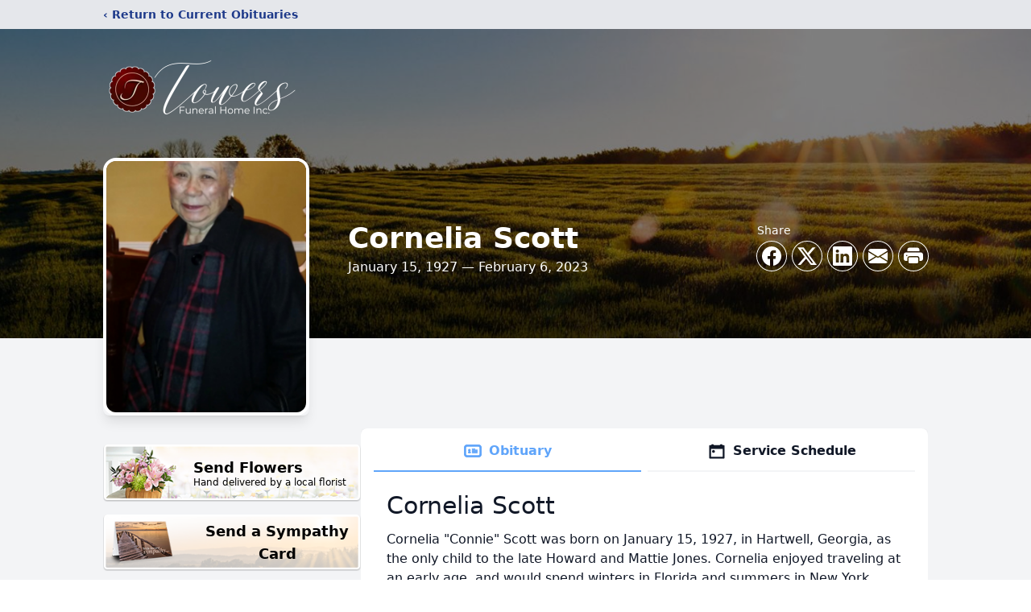

--- FILE ---
content_type: text/html; charset=utf-8
request_url: https://www.google.com/recaptcha/enterprise/anchor?ar=1&k=6LeSBUwrAAAAALJXChwTXisJbT_P3f6H77lCvoWB&co=aHR0cHM6Ly93d3cudG93ZXJzZnVuZXJhbGhvbWVueS5jb206NDQz&hl=en&type=image&v=PoyoqOPhxBO7pBk68S4YbpHZ&theme=light&size=invisible&badge=bottomright&anchor-ms=20000&execute-ms=30000&cb=s9vu611eqj32
body_size: 48646
content:
<!DOCTYPE HTML><html dir="ltr" lang="en"><head><meta http-equiv="Content-Type" content="text/html; charset=UTF-8">
<meta http-equiv="X-UA-Compatible" content="IE=edge">
<title>reCAPTCHA</title>
<style type="text/css">
/* cyrillic-ext */
@font-face {
  font-family: 'Roboto';
  font-style: normal;
  font-weight: 400;
  font-stretch: 100%;
  src: url(//fonts.gstatic.com/s/roboto/v48/KFO7CnqEu92Fr1ME7kSn66aGLdTylUAMa3GUBHMdazTgWw.woff2) format('woff2');
  unicode-range: U+0460-052F, U+1C80-1C8A, U+20B4, U+2DE0-2DFF, U+A640-A69F, U+FE2E-FE2F;
}
/* cyrillic */
@font-face {
  font-family: 'Roboto';
  font-style: normal;
  font-weight: 400;
  font-stretch: 100%;
  src: url(//fonts.gstatic.com/s/roboto/v48/KFO7CnqEu92Fr1ME7kSn66aGLdTylUAMa3iUBHMdazTgWw.woff2) format('woff2');
  unicode-range: U+0301, U+0400-045F, U+0490-0491, U+04B0-04B1, U+2116;
}
/* greek-ext */
@font-face {
  font-family: 'Roboto';
  font-style: normal;
  font-weight: 400;
  font-stretch: 100%;
  src: url(//fonts.gstatic.com/s/roboto/v48/KFO7CnqEu92Fr1ME7kSn66aGLdTylUAMa3CUBHMdazTgWw.woff2) format('woff2');
  unicode-range: U+1F00-1FFF;
}
/* greek */
@font-face {
  font-family: 'Roboto';
  font-style: normal;
  font-weight: 400;
  font-stretch: 100%;
  src: url(//fonts.gstatic.com/s/roboto/v48/KFO7CnqEu92Fr1ME7kSn66aGLdTylUAMa3-UBHMdazTgWw.woff2) format('woff2');
  unicode-range: U+0370-0377, U+037A-037F, U+0384-038A, U+038C, U+038E-03A1, U+03A3-03FF;
}
/* math */
@font-face {
  font-family: 'Roboto';
  font-style: normal;
  font-weight: 400;
  font-stretch: 100%;
  src: url(//fonts.gstatic.com/s/roboto/v48/KFO7CnqEu92Fr1ME7kSn66aGLdTylUAMawCUBHMdazTgWw.woff2) format('woff2');
  unicode-range: U+0302-0303, U+0305, U+0307-0308, U+0310, U+0312, U+0315, U+031A, U+0326-0327, U+032C, U+032F-0330, U+0332-0333, U+0338, U+033A, U+0346, U+034D, U+0391-03A1, U+03A3-03A9, U+03B1-03C9, U+03D1, U+03D5-03D6, U+03F0-03F1, U+03F4-03F5, U+2016-2017, U+2034-2038, U+203C, U+2040, U+2043, U+2047, U+2050, U+2057, U+205F, U+2070-2071, U+2074-208E, U+2090-209C, U+20D0-20DC, U+20E1, U+20E5-20EF, U+2100-2112, U+2114-2115, U+2117-2121, U+2123-214F, U+2190, U+2192, U+2194-21AE, U+21B0-21E5, U+21F1-21F2, U+21F4-2211, U+2213-2214, U+2216-22FF, U+2308-230B, U+2310, U+2319, U+231C-2321, U+2336-237A, U+237C, U+2395, U+239B-23B7, U+23D0, U+23DC-23E1, U+2474-2475, U+25AF, U+25B3, U+25B7, U+25BD, U+25C1, U+25CA, U+25CC, U+25FB, U+266D-266F, U+27C0-27FF, U+2900-2AFF, U+2B0E-2B11, U+2B30-2B4C, U+2BFE, U+3030, U+FF5B, U+FF5D, U+1D400-1D7FF, U+1EE00-1EEFF;
}
/* symbols */
@font-face {
  font-family: 'Roboto';
  font-style: normal;
  font-weight: 400;
  font-stretch: 100%;
  src: url(//fonts.gstatic.com/s/roboto/v48/KFO7CnqEu92Fr1ME7kSn66aGLdTylUAMaxKUBHMdazTgWw.woff2) format('woff2');
  unicode-range: U+0001-000C, U+000E-001F, U+007F-009F, U+20DD-20E0, U+20E2-20E4, U+2150-218F, U+2190, U+2192, U+2194-2199, U+21AF, U+21E6-21F0, U+21F3, U+2218-2219, U+2299, U+22C4-22C6, U+2300-243F, U+2440-244A, U+2460-24FF, U+25A0-27BF, U+2800-28FF, U+2921-2922, U+2981, U+29BF, U+29EB, U+2B00-2BFF, U+4DC0-4DFF, U+FFF9-FFFB, U+10140-1018E, U+10190-1019C, U+101A0, U+101D0-101FD, U+102E0-102FB, U+10E60-10E7E, U+1D2C0-1D2D3, U+1D2E0-1D37F, U+1F000-1F0FF, U+1F100-1F1AD, U+1F1E6-1F1FF, U+1F30D-1F30F, U+1F315, U+1F31C, U+1F31E, U+1F320-1F32C, U+1F336, U+1F378, U+1F37D, U+1F382, U+1F393-1F39F, U+1F3A7-1F3A8, U+1F3AC-1F3AF, U+1F3C2, U+1F3C4-1F3C6, U+1F3CA-1F3CE, U+1F3D4-1F3E0, U+1F3ED, U+1F3F1-1F3F3, U+1F3F5-1F3F7, U+1F408, U+1F415, U+1F41F, U+1F426, U+1F43F, U+1F441-1F442, U+1F444, U+1F446-1F449, U+1F44C-1F44E, U+1F453, U+1F46A, U+1F47D, U+1F4A3, U+1F4B0, U+1F4B3, U+1F4B9, U+1F4BB, U+1F4BF, U+1F4C8-1F4CB, U+1F4D6, U+1F4DA, U+1F4DF, U+1F4E3-1F4E6, U+1F4EA-1F4ED, U+1F4F7, U+1F4F9-1F4FB, U+1F4FD-1F4FE, U+1F503, U+1F507-1F50B, U+1F50D, U+1F512-1F513, U+1F53E-1F54A, U+1F54F-1F5FA, U+1F610, U+1F650-1F67F, U+1F687, U+1F68D, U+1F691, U+1F694, U+1F698, U+1F6AD, U+1F6B2, U+1F6B9-1F6BA, U+1F6BC, U+1F6C6-1F6CF, U+1F6D3-1F6D7, U+1F6E0-1F6EA, U+1F6F0-1F6F3, U+1F6F7-1F6FC, U+1F700-1F7FF, U+1F800-1F80B, U+1F810-1F847, U+1F850-1F859, U+1F860-1F887, U+1F890-1F8AD, U+1F8B0-1F8BB, U+1F8C0-1F8C1, U+1F900-1F90B, U+1F93B, U+1F946, U+1F984, U+1F996, U+1F9E9, U+1FA00-1FA6F, U+1FA70-1FA7C, U+1FA80-1FA89, U+1FA8F-1FAC6, U+1FACE-1FADC, U+1FADF-1FAE9, U+1FAF0-1FAF8, U+1FB00-1FBFF;
}
/* vietnamese */
@font-face {
  font-family: 'Roboto';
  font-style: normal;
  font-weight: 400;
  font-stretch: 100%;
  src: url(//fonts.gstatic.com/s/roboto/v48/KFO7CnqEu92Fr1ME7kSn66aGLdTylUAMa3OUBHMdazTgWw.woff2) format('woff2');
  unicode-range: U+0102-0103, U+0110-0111, U+0128-0129, U+0168-0169, U+01A0-01A1, U+01AF-01B0, U+0300-0301, U+0303-0304, U+0308-0309, U+0323, U+0329, U+1EA0-1EF9, U+20AB;
}
/* latin-ext */
@font-face {
  font-family: 'Roboto';
  font-style: normal;
  font-weight: 400;
  font-stretch: 100%;
  src: url(//fonts.gstatic.com/s/roboto/v48/KFO7CnqEu92Fr1ME7kSn66aGLdTylUAMa3KUBHMdazTgWw.woff2) format('woff2');
  unicode-range: U+0100-02BA, U+02BD-02C5, U+02C7-02CC, U+02CE-02D7, U+02DD-02FF, U+0304, U+0308, U+0329, U+1D00-1DBF, U+1E00-1E9F, U+1EF2-1EFF, U+2020, U+20A0-20AB, U+20AD-20C0, U+2113, U+2C60-2C7F, U+A720-A7FF;
}
/* latin */
@font-face {
  font-family: 'Roboto';
  font-style: normal;
  font-weight: 400;
  font-stretch: 100%;
  src: url(//fonts.gstatic.com/s/roboto/v48/KFO7CnqEu92Fr1ME7kSn66aGLdTylUAMa3yUBHMdazQ.woff2) format('woff2');
  unicode-range: U+0000-00FF, U+0131, U+0152-0153, U+02BB-02BC, U+02C6, U+02DA, U+02DC, U+0304, U+0308, U+0329, U+2000-206F, U+20AC, U+2122, U+2191, U+2193, U+2212, U+2215, U+FEFF, U+FFFD;
}
/* cyrillic-ext */
@font-face {
  font-family: 'Roboto';
  font-style: normal;
  font-weight: 500;
  font-stretch: 100%;
  src: url(//fonts.gstatic.com/s/roboto/v48/KFO7CnqEu92Fr1ME7kSn66aGLdTylUAMa3GUBHMdazTgWw.woff2) format('woff2');
  unicode-range: U+0460-052F, U+1C80-1C8A, U+20B4, U+2DE0-2DFF, U+A640-A69F, U+FE2E-FE2F;
}
/* cyrillic */
@font-face {
  font-family: 'Roboto';
  font-style: normal;
  font-weight: 500;
  font-stretch: 100%;
  src: url(//fonts.gstatic.com/s/roboto/v48/KFO7CnqEu92Fr1ME7kSn66aGLdTylUAMa3iUBHMdazTgWw.woff2) format('woff2');
  unicode-range: U+0301, U+0400-045F, U+0490-0491, U+04B0-04B1, U+2116;
}
/* greek-ext */
@font-face {
  font-family: 'Roboto';
  font-style: normal;
  font-weight: 500;
  font-stretch: 100%;
  src: url(//fonts.gstatic.com/s/roboto/v48/KFO7CnqEu92Fr1ME7kSn66aGLdTylUAMa3CUBHMdazTgWw.woff2) format('woff2');
  unicode-range: U+1F00-1FFF;
}
/* greek */
@font-face {
  font-family: 'Roboto';
  font-style: normal;
  font-weight: 500;
  font-stretch: 100%;
  src: url(//fonts.gstatic.com/s/roboto/v48/KFO7CnqEu92Fr1ME7kSn66aGLdTylUAMa3-UBHMdazTgWw.woff2) format('woff2');
  unicode-range: U+0370-0377, U+037A-037F, U+0384-038A, U+038C, U+038E-03A1, U+03A3-03FF;
}
/* math */
@font-face {
  font-family: 'Roboto';
  font-style: normal;
  font-weight: 500;
  font-stretch: 100%;
  src: url(//fonts.gstatic.com/s/roboto/v48/KFO7CnqEu92Fr1ME7kSn66aGLdTylUAMawCUBHMdazTgWw.woff2) format('woff2');
  unicode-range: U+0302-0303, U+0305, U+0307-0308, U+0310, U+0312, U+0315, U+031A, U+0326-0327, U+032C, U+032F-0330, U+0332-0333, U+0338, U+033A, U+0346, U+034D, U+0391-03A1, U+03A3-03A9, U+03B1-03C9, U+03D1, U+03D5-03D6, U+03F0-03F1, U+03F4-03F5, U+2016-2017, U+2034-2038, U+203C, U+2040, U+2043, U+2047, U+2050, U+2057, U+205F, U+2070-2071, U+2074-208E, U+2090-209C, U+20D0-20DC, U+20E1, U+20E5-20EF, U+2100-2112, U+2114-2115, U+2117-2121, U+2123-214F, U+2190, U+2192, U+2194-21AE, U+21B0-21E5, U+21F1-21F2, U+21F4-2211, U+2213-2214, U+2216-22FF, U+2308-230B, U+2310, U+2319, U+231C-2321, U+2336-237A, U+237C, U+2395, U+239B-23B7, U+23D0, U+23DC-23E1, U+2474-2475, U+25AF, U+25B3, U+25B7, U+25BD, U+25C1, U+25CA, U+25CC, U+25FB, U+266D-266F, U+27C0-27FF, U+2900-2AFF, U+2B0E-2B11, U+2B30-2B4C, U+2BFE, U+3030, U+FF5B, U+FF5D, U+1D400-1D7FF, U+1EE00-1EEFF;
}
/* symbols */
@font-face {
  font-family: 'Roboto';
  font-style: normal;
  font-weight: 500;
  font-stretch: 100%;
  src: url(//fonts.gstatic.com/s/roboto/v48/KFO7CnqEu92Fr1ME7kSn66aGLdTylUAMaxKUBHMdazTgWw.woff2) format('woff2');
  unicode-range: U+0001-000C, U+000E-001F, U+007F-009F, U+20DD-20E0, U+20E2-20E4, U+2150-218F, U+2190, U+2192, U+2194-2199, U+21AF, U+21E6-21F0, U+21F3, U+2218-2219, U+2299, U+22C4-22C6, U+2300-243F, U+2440-244A, U+2460-24FF, U+25A0-27BF, U+2800-28FF, U+2921-2922, U+2981, U+29BF, U+29EB, U+2B00-2BFF, U+4DC0-4DFF, U+FFF9-FFFB, U+10140-1018E, U+10190-1019C, U+101A0, U+101D0-101FD, U+102E0-102FB, U+10E60-10E7E, U+1D2C0-1D2D3, U+1D2E0-1D37F, U+1F000-1F0FF, U+1F100-1F1AD, U+1F1E6-1F1FF, U+1F30D-1F30F, U+1F315, U+1F31C, U+1F31E, U+1F320-1F32C, U+1F336, U+1F378, U+1F37D, U+1F382, U+1F393-1F39F, U+1F3A7-1F3A8, U+1F3AC-1F3AF, U+1F3C2, U+1F3C4-1F3C6, U+1F3CA-1F3CE, U+1F3D4-1F3E0, U+1F3ED, U+1F3F1-1F3F3, U+1F3F5-1F3F7, U+1F408, U+1F415, U+1F41F, U+1F426, U+1F43F, U+1F441-1F442, U+1F444, U+1F446-1F449, U+1F44C-1F44E, U+1F453, U+1F46A, U+1F47D, U+1F4A3, U+1F4B0, U+1F4B3, U+1F4B9, U+1F4BB, U+1F4BF, U+1F4C8-1F4CB, U+1F4D6, U+1F4DA, U+1F4DF, U+1F4E3-1F4E6, U+1F4EA-1F4ED, U+1F4F7, U+1F4F9-1F4FB, U+1F4FD-1F4FE, U+1F503, U+1F507-1F50B, U+1F50D, U+1F512-1F513, U+1F53E-1F54A, U+1F54F-1F5FA, U+1F610, U+1F650-1F67F, U+1F687, U+1F68D, U+1F691, U+1F694, U+1F698, U+1F6AD, U+1F6B2, U+1F6B9-1F6BA, U+1F6BC, U+1F6C6-1F6CF, U+1F6D3-1F6D7, U+1F6E0-1F6EA, U+1F6F0-1F6F3, U+1F6F7-1F6FC, U+1F700-1F7FF, U+1F800-1F80B, U+1F810-1F847, U+1F850-1F859, U+1F860-1F887, U+1F890-1F8AD, U+1F8B0-1F8BB, U+1F8C0-1F8C1, U+1F900-1F90B, U+1F93B, U+1F946, U+1F984, U+1F996, U+1F9E9, U+1FA00-1FA6F, U+1FA70-1FA7C, U+1FA80-1FA89, U+1FA8F-1FAC6, U+1FACE-1FADC, U+1FADF-1FAE9, U+1FAF0-1FAF8, U+1FB00-1FBFF;
}
/* vietnamese */
@font-face {
  font-family: 'Roboto';
  font-style: normal;
  font-weight: 500;
  font-stretch: 100%;
  src: url(//fonts.gstatic.com/s/roboto/v48/KFO7CnqEu92Fr1ME7kSn66aGLdTylUAMa3OUBHMdazTgWw.woff2) format('woff2');
  unicode-range: U+0102-0103, U+0110-0111, U+0128-0129, U+0168-0169, U+01A0-01A1, U+01AF-01B0, U+0300-0301, U+0303-0304, U+0308-0309, U+0323, U+0329, U+1EA0-1EF9, U+20AB;
}
/* latin-ext */
@font-face {
  font-family: 'Roboto';
  font-style: normal;
  font-weight: 500;
  font-stretch: 100%;
  src: url(//fonts.gstatic.com/s/roboto/v48/KFO7CnqEu92Fr1ME7kSn66aGLdTylUAMa3KUBHMdazTgWw.woff2) format('woff2');
  unicode-range: U+0100-02BA, U+02BD-02C5, U+02C7-02CC, U+02CE-02D7, U+02DD-02FF, U+0304, U+0308, U+0329, U+1D00-1DBF, U+1E00-1E9F, U+1EF2-1EFF, U+2020, U+20A0-20AB, U+20AD-20C0, U+2113, U+2C60-2C7F, U+A720-A7FF;
}
/* latin */
@font-face {
  font-family: 'Roboto';
  font-style: normal;
  font-weight: 500;
  font-stretch: 100%;
  src: url(//fonts.gstatic.com/s/roboto/v48/KFO7CnqEu92Fr1ME7kSn66aGLdTylUAMa3yUBHMdazQ.woff2) format('woff2');
  unicode-range: U+0000-00FF, U+0131, U+0152-0153, U+02BB-02BC, U+02C6, U+02DA, U+02DC, U+0304, U+0308, U+0329, U+2000-206F, U+20AC, U+2122, U+2191, U+2193, U+2212, U+2215, U+FEFF, U+FFFD;
}
/* cyrillic-ext */
@font-face {
  font-family: 'Roboto';
  font-style: normal;
  font-weight: 900;
  font-stretch: 100%;
  src: url(//fonts.gstatic.com/s/roboto/v48/KFO7CnqEu92Fr1ME7kSn66aGLdTylUAMa3GUBHMdazTgWw.woff2) format('woff2');
  unicode-range: U+0460-052F, U+1C80-1C8A, U+20B4, U+2DE0-2DFF, U+A640-A69F, U+FE2E-FE2F;
}
/* cyrillic */
@font-face {
  font-family: 'Roboto';
  font-style: normal;
  font-weight: 900;
  font-stretch: 100%;
  src: url(//fonts.gstatic.com/s/roboto/v48/KFO7CnqEu92Fr1ME7kSn66aGLdTylUAMa3iUBHMdazTgWw.woff2) format('woff2');
  unicode-range: U+0301, U+0400-045F, U+0490-0491, U+04B0-04B1, U+2116;
}
/* greek-ext */
@font-face {
  font-family: 'Roboto';
  font-style: normal;
  font-weight: 900;
  font-stretch: 100%;
  src: url(//fonts.gstatic.com/s/roboto/v48/KFO7CnqEu92Fr1ME7kSn66aGLdTylUAMa3CUBHMdazTgWw.woff2) format('woff2');
  unicode-range: U+1F00-1FFF;
}
/* greek */
@font-face {
  font-family: 'Roboto';
  font-style: normal;
  font-weight: 900;
  font-stretch: 100%;
  src: url(//fonts.gstatic.com/s/roboto/v48/KFO7CnqEu92Fr1ME7kSn66aGLdTylUAMa3-UBHMdazTgWw.woff2) format('woff2');
  unicode-range: U+0370-0377, U+037A-037F, U+0384-038A, U+038C, U+038E-03A1, U+03A3-03FF;
}
/* math */
@font-face {
  font-family: 'Roboto';
  font-style: normal;
  font-weight: 900;
  font-stretch: 100%;
  src: url(//fonts.gstatic.com/s/roboto/v48/KFO7CnqEu92Fr1ME7kSn66aGLdTylUAMawCUBHMdazTgWw.woff2) format('woff2');
  unicode-range: U+0302-0303, U+0305, U+0307-0308, U+0310, U+0312, U+0315, U+031A, U+0326-0327, U+032C, U+032F-0330, U+0332-0333, U+0338, U+033A, U+0346, U+034D, U+0391-03A1, U+03A3-03A9, U+03B1-03C9, U+03D1, U+03D5-03D6, U+03F0-03F1, U+03F4-03F5, U+2016-2017, U+2034-2038, U+203C, U+2040, U+2043, U+2047, U+2050, U+2057, U+205F, U+2070-2071, U+2074-208E, U+2090-209C, U+20D0-20DC, U+20E1, U+20E5-20EF, U+2100-2112, U+2114-2115, U+2117-2121, U+2123-214F, U+2190, U+2192, U+2194-21AE, U+21B0-21E5, U+21F1-21F2, U+21F4-2211, U+2213-2214, U+2216-22FF, U+2308-230B, U+2310, U+2319, U+231C-2321, U+2336-237A, U+237C, U+2395, U+239B-23B7, U+23D0, U+23DC-23E1, U+2474-2475, U+25AF, U+25B3, U+25B7, U+25BD, U+25C1, U+25CA, U+25CC, U+25FB, U+266D-266F, U+27C0-27FF, U+2900-2AFF, U+2B0E-2B11, U+2B30-2B4C, U+2BFE, U+3030, U+FF5B, U+FF5D, U+1D400-1D7FF, U+1EE00-1EEFF;
}
/* symbols */
@font-face {
  font-family: 'Roboto';
  font-style: normal;
  font-weight: 900;
  font-stretch: 100%;
  src: url(//fonts.gstatic.com/s/roboto/v48/KFO7CnqEu92Fr1ME7kSn66aGLdTylUAMaxKUBHMdazTgWw.woff2) format('woff2');
  unicode-range: U+0001-000C, U+000E-001F, U+007F-009F, U+20DD-20E0, U+20E2-20E4, U+2150-218F, U+2190, U+2192, U+2194-2199, U+21AF, U+21E6-21F0, U+21F3, U+2218-2219, U+2299, U+22C4-22C6, U+2300-243F, U+2440-244A, U+2460-24FF, U+25A0-27BF, U+2800-28FF, U+2921-2922, U+2981, U+29BF, U+29EB, U+2B00-2BFF, U+4DC0-4DFF, U+FFF9-FFFB, U+10140-1018E, U+10190-1019C, U+101A0, U+101D0-101FD, U+102E0-102FB, U+10E60-10E7E, U+1D2C0-1D2D3, U+1D2E0-1D37F, U+1F000-1F0FF, U+1F100-1F1AD, U+1F1E6-1F1FF, U+1F30D-1F30F, U+1F315, U+1F31C, U+1F31E, U+1F320-1F32C, U+1F336, U+1F378, U+1F37D, U+1F382, U+1F393-1F39F, U+1F3A7-1F3A8, U+1F3AC-1F3AF, U+1F3C2, U+1F3C4-1F3C6, U+1F3CA-1F3CE, U+1F3D4-1F3E0, U+1F3ED, U+1F3F1-1F3F3, U+1F3F5-1F3F7, U+1F408, U+1F415, U+1F41F, U+1F426, U+1F43F, U+1F441-1F442, U+1F444, U+1F446-1F449, U+1F44C-1F44E, U+1F453, U+1F46A, U+1F47D, U+1F4A3, U+1F4B0, U+1F4B3, U+1F4B9, U+1F4BB, U+1F4BF, U+1F4C8-1F4CB, U+1F4D6, U+1F4DA, U+1F4DF, U+1F4E3-1F4E6, U+1F4EA-1F4ED, U+1F4F7, U+1F4F9-1F4FB, U+1F4FD-1F4FE, U+1F503, U+1F507-1F50B, U+1F50D, U+1F512-1F513, U+1F53E-1F54A, U+1F54F-1F5FA, U+1F610, U+1F650-1F67F, U+1F687, U+1F68D, U+1F691, U+1F694, U+1F698, U+1F6AD, U+1F6B2, U+1F6B9-1F6BA, U+1F6BC, U+1F6C6-1F6CF, U+1F6D3-1F6D7, U+1F6E0-1F6EA, U+1F6F0-1F6F3, U+1F6F7-1F6FC, U+1F700-1F7FF, U+1F800-1F80B, U+1F810-1F847, U+1F850-1F859, U+1F860-1F887, U+1F890-1F8AD, U+1F8B0-1F8BB, U+1F8C0-1F8C1, U+1F900-1F90B, U+1F93B, U+1F946, U+1F984, U+1F996, U+1F9E9, U+1FA00-1FA6F, U+1FA70-1FA7C, U+1FA80-1FA89, U+1FA8F-1FAC6, U+1FACE-1FADC, U+1FADF-1FAE9, U+1FAF0-1FAF8, U+1FB00-1FBFF;
}
/* vietnamese */
@font-face {
  font-family: 'Roboto';
  font-style: normal;
  font-weight: 900;
  font-stretch: 100%;
  src: url(//fonts.gstatic.com/s/roboto/v48/KFO7CnqEu92Fr1ME7kSn66aGLdTylUAMa3OUBHMdazTgWw.woff2) format('woff2');
  unicode-range: U+0102-0103, U+0110-0111, U+0128-0129, U+0168-0169, U+01A0-01A1, U+01AF-01B0, U+0300-0301, U+0303-0304, U+0308-0309, U+0323, U+0329, U+1EA0-1EF9, U+20AB;
}
/* latin-ext */
@font-face {
  font-family: 'Roboto';
  font-style: normal;
  font-weight: 900;
  font-stretch: 100%;
  src: url(//fonts.gstatic.com/s/roboto/v48/KFO7CnqEu92Fr1ME7kSn66aGLdTylUAMa3KUBHMdazTgWw.woff2) format('woff2');
  unicode-range: U+0100-02BA, U+02BD-02C5, U+02C7-02CC, U+02CE-02D7, U+02DD-02FF, U+0304, U+0308, U+0329, U+1D00-1DBF, U+1E00-1E9F, U+1EF2-1EFF, U+2020, U+20A0-20AB, U+20AD-20C0, U+2113, U+2C60-2C7F, U+A720-A7FF;
}
/* latin */
@font-face {
  font-family: 'Roboto';
  font-style: normal;
  font-weight: 900;
  font-stretch: 100%;
  src: url(//fonts.gstatic.com/s/roboto/v48/KFO7CnqEu92Fr1ME7kSn66aGLdTylUAMa3yUBHMdazQ.woff2) format('woff2');
  unicode-range: U+0000-00FF, U+0131, U+0152-0153, U+02BB-02BC, U+02C6, U+02DA, U+02DC, U+0304, U+0308, U+0329, U+2000-206F, U+20AC, U+2122, U+2191, U+2193, U+2212, U+2215, U+FEFF, U+FFFD;
}

</style>
<link rel="stylesheet" type="text/css" href="https://www.gstatic.com/recaptcha/releases/PoyoqOPhxBO7pBk68S4YbpHZ/styles__ltr.css">
<script nonce="1X8yZjD3mU6DwVCepeTeSw" type="text/javascript">window['__recaptcha_api'] = 'https://www.google.com/recaptcha/enterprise/';</script>
<script type="text/javascript" src="https://www.gstatic.com/recaptcha/releases/PoyoqOPhxBO7pBk68S4YbpHZ/recaptcha__en.js" nonce="1X8yZjD3mU6DwVCepeTeSw">
      
    </script></head>
<body><div id="rc-anchor-alert" class="rc-anchor-alert"></div>
<input type="hidden" id="recaptcha-token" value="[base64]">
<script type="text/javascript" nonce="1X8yZjD3mU6DwVCepeTeSw">
      recaptcha.anchor.Main.init("[\x22ainput\x22,[\x22bgdata\x22,\x22\x22,\[base64]/[base64]/[base64]/[base64]/[base64]/[base64]/[base64]/[base64]/[base64]/[base64]\\u003d\x22,\[base64]\\u003d\\u003d\x22,\x22YsOzwq1Ef3ZHw7tQIXLDoMOcw47Do8OZOmDCgDbDlFTChsOowqo8UCHDpcOLw6xXw5fDjV4oFsKzw7EaHDfDsnJ5wpvCo8OLHcK2VcKVw4k1U8Ogw7XDucOkw7JNVsKPw4DDogZ4TMKIwoTCil7CoMKOSXNEU8OBIsK1w79rCsK2woQzUXY8w6sjwqM1w5/ChSPDosKHOEsmwpUTw7kBwpgRw4BbJsKkbMKwVcORwoMgw4o3worDkH96wrJPw6nCuCnCgiYLbhV+w4t7GsKVwrDCncOOwo7DrsKDw5Enwoxhw6Zuw4Exw5zCkFTCucK+NsK+RE1/e8KJwqJ/T8OCLBpWWcOmcQvCtwIUwq9hdMK9JEPChTfCosKeD8O/w6/DjELDqiHDkxNnOsOBw5jCnUlmbEPCkMKKHMK7w68Nw5Fhw7HCo8K0DnQnJ3l6EsKyRsOSH8O4V8OyWiN/AgBqwpkLBsKUfcKHV8OEwovDl8OIw4U0wqvChSwiw4g8w4vCjcKKWsKjDE8bwobCpRQla1FMQyYgw4tMUMO3w4HDoQPDhFnCiVE4IcOlD8KRw6nDssKnRh7Dq8KEQnXDpcOBBMOHKCAvN8Oqwo7DssK9wpzCoGDDv8OrE8KXw6rDlsKNf8KMOMK4w7VeKG0Gw4DCv1/[base64]/DosKfw6HDoMOkw60CX3fDp2c+w5vDj8OYLsOYw6TDohnChnkVw6wlwoZkU8OjwpfCk8O1cSthLizDnThtwqfDosKow5hQd3fDqk48w5JQb8O/wpTCuG8Aw6tUccOSwpwPwpo0WR5PwpYdEjMfAwDCisO1w5AUw4XCjlRsPMK6acKRwrlVDi7CgyYMw4U7BcOnwpZ9BE/DqsO1woEuRmArwrvClHwpB00XwqBqbcK3S8OcC0ZFSMODJzzDjELCoSckEB5FW8ODw4bCtUdYw6Y4Cm8qwr13b3vCvAXCvsO0dFFQQsOQDcOiwpMiwqbCh8KEZGBqw7jCnFxWwpMdKMOhZgwwUQg6UcKmw6/DhcO3wrTCrsO6w4drwopCRCrDgMKDZW/CkS5PwoFlbcKNwpPCgcKbw5LDhcOIw5Aiwrc7w6nDiMKXOcK8wpbDjVJ6REnCqsOew4RRw5cmwpo9wrHCqDEwagRNJnhTSsOaJcOYW8Ktwq/Cr8KHS8Omw4hMwrtDw604DD/CqhwmURvCgC7Cs8KTw7bCpVlXUsOGw43Ci8KceMOpw7XCqmpMw6DCi1QXw5xpB8KnFUrCoWtWTMOBMMKJCsKOw4kvwoswWsO8w6/CisO/EXPDrsKow7XCp8KQw7hfwoAJcU0+wo3Dnko/K8K1f8KZdMOiw6cYdhDCu05WO2FxwojChcKMw4I0CsKvBhBIDisWQ8KGdyY8BMOGYMOsS3c5ecKZw7fCjsORwrbCv8KlZSrDnsKnw4vCu242w7p1wq3Dpj7Ck1nDpcOmw6/ClgY/YUd5wq5+HD/Dm3HCs0dZGgNuSMKMWcKNwrLCln0TIBfCtcKEw6LCnw3CosOGw6LCozJ8w6R/J8OWFAl7bcOFbcO9wrHCpxLCkEwLAkfCoMK0O0tXZ2tkw7bDlcOrQcOmw7Ytw6kwMixUf8KAY8KAw5XDvcOdLcKRwrZIwpjDjx7Dk8OCw4jDnnU9w4Iww7/DhMK8MVwdIMKcOcK5R8KBwqdOw4cZHw/[base64]/w7QJwozDrsOuSMKZLV9sKMK/w6TDssORw7HDtsKcw4nCgsOvOMKNSDHClUbDmMOXwrLCtcOVw63CkcKtM8O6wp4xQEwyLXTDlMKkP8O0wr0vw75Aw5zCgcK1w6knw7/Cm8OBV8OKw4VOw6k8HcO9Ux7Cvm7CmmBCw5zCoMKgTATCik5LAW3CnsOJa8OVwo8FwrfDosOoeiVTJ8KZFXNzVMOIC33DsARLw5zDqUNwwp/CsjPCiSEGwpwew7bDsMOww5zDiRUOZsKTesKNXXt7cTrDnzPCp8Kswp/DoRJgw5fDkcKcBMKHc8OqfcKTwqvCq3zDksOiw6dkw5lPwrXCqCbCqjkOSMO3w5/CrMOVwpA3d8O0wq3ClsOpNhPDmRXDqX7DmFEKRUrDhMOAw5MPI3zDok9FaVV/wr01w7PCuSUoXcOrw6QnSsKkXmIdwqMsd8KRw44OwqtmLWpdfMOKwpJpQW3DusKUC8KSw4oDC8OPwpQmSEbDtVvCqT3DuCLDjUlrw4gXbcO8wrUYw64HRUvCtcOVIcKvw4/[base64]/CgcKfw7PDsmBEecOtwoHDpCJswpDDqjDCiADDkcKZSsKLRXHCpMOww4fDhUjDjjAcwrV8wr7DgMKVBsKtTcO/[base64]/DhUnDo8OAaRTCvThIwr0Mw6LCicKZMXl4wokVw63CmEDDhHjDuxPDrsO6UxjCtmwwJ153w6RiwoLCgMOoZDACw74/ZXw/YxczEiPDrMKKw6/[base64]/[base64]/[base64]/CuT5CVCUTw6xKPynChsKIwrMZw7cRwoTCoMKAw4dtw45mw4TDqcKAw7TCq0XDu8KjcSxpI3BswokCwoxoWcO+w53DgkMaPxzDh8K7wo5Dwq1xY8Kyw78yenDChDNIwoIuwrLCsRHDgnUVw7DCvCrDgjfDusOFw4gzbCUBw7NtF8KWfMKHw53CgUDCpzfCpT/DjcKuw6vDtMK8Q8OHFsOaw49owrU4GWtIfcOfKMOYwpZNRF57FW8he8O1O1xSaCbDiMKgwqgmwrQkBQzDrMOfX8KDKcKmw7nDkcKgTwgswrHCnTF6wqtlHMKAVcKOwoHCn33CtsK2ZMKkwrMbVg/DpsOdw5dhw40qw7PCnMOJRsKkbjANdMKjw6fCssOEwqYaV8KJw4fClsK1YnhDd8KSw54bwrIBYcO6w7wuw6QYcsOAw4siwqdBBcKYwqd1w7DCrwvDjVzDpcKhw6A+w6DDtHjDlFVoecK1w7Z1wrrCrsKww6vCumLDisKXwrt4RQ/[base64]/ExB0Q8KrfgoiwphWMHIpbXtEPFETw4LDnsKDwqTDpWnDsRx1woU7w4rDum7CmcODw4MSMQYqC8O7w5TDnGxjw7fCtcKmaAjDj8OPHMKLwooXworDuToGZh0TDmDCuUJeDMOzwoEJw6RuwqRGwqbCsMOIw4IoR2ALH8K/wpMRccKfX8OeDwfDi2QGw4rCvlrDhMKsZHDDvsO7wqPCo1c8wojCpcKYVsOUwo/Dk2IqLAPCkcKhw4TCh8OpIDVJOkkdQcO0wq3Ct8O7wqHDgH7DkHbDjMOBwprCpk9tScKaXcOUVkJpS8Ozwow8wrw1EW/Du8OvFTpQLsOhwrbDhjNJw4xALFE8ak7CnybCoMKWw4/DpcOIGw7DqsKEwpTDhsKSHA5CI2XCpMOWR3XChyk1w6Rxw4JCSlzDmMOdw5p7RF1vDcO6w7tDM8Otw4xRbDVwBw7ChlIEaMK2w7Z9wrbDvEnDvcOOw4JXVMK8PF1ZfQ1+wofDk8KMesOvw63CmyIPSGvDnFAAwp8zw4fCi2FjZhdjwqLCuSQbblE6CsONFsO5w5Qzw7/DuAXCukxWw6rCn2sqw47CtRIUK8OywoJcw4jDo8KQw4LCqMK/[base64]/FVFMw5gcw49Bwq/Cj2fCpMOCcBsuw4TDv8O8SS4dw6HCisOFw6J5wrjDocObwp/DhWtOZk/ChwgJwq7Dj8O/[base64]/[base64]/ClMOCwoLDohBEPcKXTnnCpQLDp8OsBjdXw4NjGWPDrHwFw7bDkR7DsMKPR3jCksOow6wHM8O5KMOXZFHCrjwvwoTDnynCrMK/[base64]/Ds3pIETTDhljDmyTCkUNYCsKkw7VoUsKMYU4awonDpMK7IgYRQcOdOMKvwqfChAfCsiIBNSB9wrzCvWnConPCh1ptAF9ow5DCu0PDgcOZw5Uyw5xwAltkw5RhTkFXbcOqw70gw5hDw7JbwoHDksKXw73DgiPDkyHDkcKjbEtRQWfCmcOUwoHDqk7DpB5Bey/DisOEaMOtw4pMesKbw7nDiMKBMcOxUMKHwrYkw6hew7tOwoPCv1HChng/YsKpw6FUw5wWAlRowp4AwrTDvcK8w4PCg0doQMKhw5jCkFV0w4nCoMOVUMO5dFfCnxzDgyPCh8KrXnjDusOuKsO3w6ltaCE1RyTDp8O+ZD7DokQjAD5QP0vCtG/DoMKKKsO8OsORdHfDpWvCthLDhG5qwr8DScOSRsO/wr7Cvg0Rb1DCnsKucgl1w7NuwogNw5kYQgAAwrJ6MXDCmgfClkEEwr7Cj8OSwodbwqbCscOyZE5pWcKbL8KjwrlCUsK5w79DO3t+w47CqyI2bMOeXsK1EsKSwpkAU8KYw4/CvSkPRgRVa8KmCsKbw5FTK3fDvHoYBcObw6LDllPDnRd/[base64]/Do8KKwpHChMOnAsKNdcKJPFPDhlLDoMOzw43DmsKdP0PChcOZU8KhwpbDqmLDs8K/TcOoFlJXMTc/L8OewqDCimvDusO6KsOHwp/CsBLCksKJwptkw4N0wqULIcOSIwjDjsOww7bDkMOJwqs+wrN9fATCjyJGd8OFwrzDrGTDuMOsKsOlU8KHw79Aw4/Dpw3Dk1BTbsKpRsOFCU9iEsK0ecKmwpIGBMOlWWXDh8Ksw4zDocOOcGrDvUIORMOcGAbDrsKQw5Eow5FLGx8/ccKkHcK9w5nCpcOsw5nDjsOhw7PCjCfDmMOjw4UBBSDCl1zCj8KIcsOUw6TDuX1Cw4vDsDYKwoTDvlfDsi4ZX8O/wooxw6tZw4bCusO2w5rCo2t/e33DkcOhZxh9dMKaw5o0H3XDiMOCwr7CqD4Rw6sxex0/[base64]/[base64]/DocO8FURwbMO8AlbDrsOFXSXCucKkw7DDk8O2PMKgLcK2W19lRBfDlMKoCCzCgMKfwr7Cl8O9WRjCjSw5KMKPFmzCt8O5w6wFM8K/w6JjK8KrQsK3w47DlsKVwoLCj8O5w6l4bsKYwq4eNwgtwpjCtsO7ZQ1ecAE0w5cvwqQxd8KYK8Olwo1TPcOHwog7wqZqwpHCmWIHw6NQw4kJM1oLwqjCsmRVTcOZw5JZw4EZw5l1bcO/w7TDrMKzw7YeUsOHDkvDowfDo8KCwobDhXfCiGXDk8KBw4TDoS3DqA/Dsx3DsMKnwr3CisO7IMKmw5UCJ8OLTsK/GMOkCsOUw641w7hbw67Dp8KtwrhPFcKswqLDnBNtJcKlw7V/[base64]/[base64]/[base64]/Dn8KQFMOOw5NIw7vDisO6MUrDgGl6w7nCr8O/R3zCl2fCmsOadMKwIhDCnMK1aMOCXAsQwq4aEMKmbHEwwoQScxkGwoQdwqNJEMOSDsOHw4J0TVvDsmrCoBcCw6PCtMKBwqtzVcKfw73DkQTDjgvCgUFYGsKLw7bCoB7CmsOIJsKjYsKgw54iwoBtAn17FF7Ct8O7SR/Dq8OKwqbCvMOzAnchacK9w5kLw5XCoEhGOTdNwrFpw68qJTxLKcOlwqQ2GkjDkWTDtRhGw5DDlsO7wrscw4fDihcVw5/Co8K5bMKqEGQgXH0Bw4nDnwXDt0xhazDDs8K7SMKVwqR2w49CYMKLwrjDiF/ClxF8w6t1eMOUUsKew6nCo3d4woxVd1fDn8KDw5LDuXjDtcKtwoR6w68OPwvCj2EDN0XCjl/CkcK8IMObCsKzwp3Cl8O8wrVQEMOPwoReT2LDusKoFgHCuhtYPh3Du8OCwpPCt8Obw6Y4w4PCq8KHw7x2w51/w5YDw7nCiCpow6USwpNSw7sRY8OuK8KtTcOjw48bCsO7wp1Zd8Kow6Icwo0Uw4YGw7vDgcOnF8OpwrHCkgQww71vw7UgGSlWw7/CgsKvw6HDsUTCi8OVBMKww78SEcODwoJFVU3CosOnwrzDuQLDhcKQbcKEwo/[base64]/[base64]/[base64]/OBzCgMO1wps9QMOyw5jDmMOlwrZidgjDsEBOLWItL8OEA1UAQ3bCpMOhch15PXBVw4vDvsOBwqXChMK4fHUJGMKowrB/woQXw6nDjMKlHzzDuQAwc8OAXxjCo8K7OBTDhsOgOsK/w41Kwp7DoD/Dt33CvhrCp1HCkxrDvMKfFjEJw5dSw4wbDcK+ScKDOj96GQ7CmxPDpDvDqS/[base64]/Dtlkww60MUXLDhcONwrfDoSvDtcOfccO/[base64]/w7UZwqLCssKJQg7DoUJUwqzCucKYwpIUIhrDmcO/[base64]/woHCvcKLw4JTW8OwX2zClDXDsTnCgcKXHgVTN8OTwpLClQ/CmMOSwqrDhUtSUH3CrMOHw7HCvcOdwrHCiigXwqbDucOzwolNw4Mlw6YqAHYrw4nCk8KrXDHDpsOlSBLCkE/DrsOXZEVtwplZwo97w785w7fDg1hUwoEcH8Ksw6UewprCig98bcKLw6HDvcOcesO3UCopbGIYLAzCncONHcKrKMORwqAKcsOzWsOtd8KJTsKFwqzCrFDDskRMGyPCscKFDGzDjMOqw7HCusO3ZCvDqMOxegNceHXCvVoDwrLDrsKoQcOjB8OHw7/DoV3Cm0hCw4/Dm8KaGjXDrGksdAjCs3tQBjwXHCvCu00Pwq0YwoJacxtHw7Bja8KJJMKsdsO6w6zCm8KVwonCjFjCtghuw7tXw7o9AAfClg/CvWsQTcOkw4MABXvCtMOCOsOvOMKEHsK2HsOcwprDpGbCjQ7DtEl/RMKPXMONasOjwo91eABlwqt3XxB0QcOXRDg9PsKoTRxew5bDkk4cPjgVb8OKwqQBDFLCk8OxTMO0wonDtzUma8OOw4ofQsO4fDJWwoVSQB/DrcO2a8OOwpzDjVbDoDxnw4FSfcK9wpTCmDACVcKTw5VxTcO8w49Tw4PCt8OdSj/CrsO9dUnDqXEnwqk2ZsKjYsODFcKXwrw8w7HCiQZWwpgsw5clwoUyw4YdB8K3O2ELw71+w7lFKnbCj8Osw4bCng4Aw6xNf8O+w7TDlsKuWRNLw7fCsWHCoyPDt8Klah4TwpLCo0U2w5/CgSF9QErDvsO7woUKwrrCl8O3wrwhw5MCOsO1w4bCkk/[base64]/wppKw7zCmC4/InDCuAlGwqRBwqw6KmkAb8OTw7fCpsKKwrh+w4HDs8KqDgfCu8Knwr4dwpvCnU3Cj8OePzbDjMOsw5h6w4ZBwozCosK/w5wDw7zCvx7DlcOxwoUyMADCmcODRDbDg186ZXvCtMKwBcKwR8O/w7thHcKEw75QXmVbBDPCiSp2Ghp8w59ZTnMeTichDjlmw6UCwqs/wqcxwq3Cm2sZw5A7w4xyW8OvwoUJEMKBOsOCw5d/w6pRfE1SwqdxUMOUw4V8wqbDi3Zlwr9tRsK1IQFGwoLCqMOdU8OHwpEDLQZZIcKGMmLDohF7wr/DlcO9MHDCkRrCvcOOE8K0UcKsQ8OWwofCpFRkwrsYwr7DoHLCrMOyEcOqwprDpsO1w54Awr5Sw5s1DTTCssKyJMKBE8OvYX3DjUHDl8KRw5fCrl8fwo1Gw4bDqcO5w7VFwqHCosOebcKqXsO/IMKGT2vDmFx8wpHDhWtXXBvCusOwelBcJ8OKH8Ktw7Zkbn7DjsKgC8O4bnPDrUDCkcOXw77Cg3lZwpchwpFCw7XDjDfCoMKbQU14wooSw7/[base64]/DiQUJW38hw4V3wpdZDQFGY8ODwqnCjsKtw7/Cpi7DmyIMKsOaYsKCT8Oywq7Co8OeUDTDom1WMAjDvMOtE8O6Ckg+XMO7MVfDk8O5JcKwwqfCosO0acKrw4vDpELDonbCsEnCiMOXw47DmMKSFkUxHV9iGCrCmsOsw6fCgMKKwqbCpcO3YsOqJCtpHSw3wq4nZcOvdwHCqcKxwoAqw4/CtnUzwqzDsMKbwrnCiCPDkcOfw4nCtMOPw6FIwpl+a8OcwrbDtcOmNcOLMMKpwr7CnsOrZ0jCrhzCq0HDusOywrpfPnIdB8OxwptoJcK6wrzChcKbJj/CocOmWMOMwqHCk8KHTMK/aTUDRgrCqMOpT8KGO0NKw5vCqgIbIsObEQpUwrvDv8OXbVHCncK0wpBFHsKRYMOPwq9Ww6xPUsOFw4szCx1uQyheTHPCq8KAAsKAMXbCpMK8AsOaGiYCwp/CrsOAbMO0QSfDtsOow586KsKZw7Z6w44+ST1sKMOoI0fCuSLDocOwK8OKAivClcOzwqpiwqAywp/DtsOFw6DDmnAew60awqkiUMK+BsOCZm4KJMOzw6rCgCNBaVrDosOnSwUgLcK0SEIVwp9rCgfDhcK3B8KDdx/Du07Ck1g4GcO2woVbXDFXKETDr8OnHmnDi8OXwrhUOMKcwpfCtcO9cMOQbcK/w5bCvcKHwrLDqhRww5HCi8KOYsKbUcKpY8KBOHvDk0nDmsOVU8OhNCUkw59ww6/CqnbDsEUpKsKODkjCoVogwo4SBRvDvwnCpgjDkj7DvsKfwqjDncOqw5PCrADDnS7Dk8OnwrppbcK6w55qw4vCi0oWwoQLGCbDuAfDrcKhwpwBFE7Cry3DpsK6TmvDvk5DCFwswqkZOcKEw7/[base64]/w7LDqsK+wpXCvcKnS0xkSsKUQ11ZwpHDqMKPwpLDn8KkIcOISwdsaVV0XT4BUcOuVMOKwqLCssKKw7sAw5jCmMK+w75/ecO4VMOlSMOOw74iw4nCs8OewpzCsMK/wqc9HhDChhLCp8KCXGXCicOmw43DgTTCvGjDgsO8w5p/ecOxUcOmw5rCgDfDjAVnwobDg8KCTMOyw4LDucOew6JIO8Oyw4jDpsO1J8KwwoNPa8KVaw7DjcKqw4XCiDofwqTDpcKDfHXDonvDpMOGwptqw5ggI8KOw4xIVsOYUS7CrMO7MBTCtk7DpQ1absOHcUrDjVPCmQPCi2bCqSbCjHs+YcKmZMKhwqnCm8KBwoLDhBzDpE/CrU3Cm8Onwp09NR/DhRDCjDPChsKhHsKyw4k9wp0LesKWc0lfw4teTHgEwrHCiMOcJ8KVTirDi27Cj8Ovwr3CiDIfwoPDoFbDul4nRwzDokEZVkXDnsOpCcOhw6QVw7Qcw7tfYhJZX1XCksONw4/ChGIAw6LCsCTChEvDp8KCw7EuBVcyZsKhw43Ds8KlYsOMwo1+w6gTwplUIsKxw6hSw5Usw5h0HMOLBXpTdcKGw78fw7PDhcOdwr4ww6jDilDDnwHCpsOrCmJHL8K/acKSEkgTw5xZwq1Iw4wbw6ExwobCm3LDgMOzBsKQw5Zmw6HDosK3f8Kpw6jDkxJedw7Dix/[base64]/CkXw+w6jDucOLBhfCn8K8w5HDpMOkwrXCnTDDvMKxfsK0FMKcw4/CjsOjw5XCscK8w7/CtsK5wqdUWD8UwqrDhmbCsHkUMsKdJ8KmwoHClsOEw6wtwp3Cm8KFw5IISyZFAnUPwqdzwp3ChcO9UsOXPSPDisOWwqnDuMOAf8KmfcOlR8KfesKdOw3Dog7DuFHDrnbDgcOCHz/ClUvDjcKMw6cUwr7Drxx+w7LDpsO5d8KlYQJ6bG90w7VtSMOewr/DnCIAN8Knwp9ww4AYOy/Cu39jKEAnEWjCrF1QOQ3ChBDCgHgdw5zCjnF7w5rCmcKsf0NawqPCpMK+w7Vfw4lAwqdTQMOHw7/CoXfDvwTCqlVQw4LDqUzDscKzwrQSwq8eRMKcwozDj8OnwpNuwpoPw6bDv0jCh19oGxLDisO6woLClsOAMMOXw6rDr3jDnsOVYMKpMEoMw6vCg8OXOXcNY8KPXSpHwoguwr4Pwp0WUcOZMlHCtMK4w7Y/YMKaRxVVw649wqrCgRhAfMO+U3PCrsKDawDCl8OIND9gwrxsw4waecK7w5TCucOuZsO7SyoZw5TDlsOewqMvG8OXwohlw5DCswVbVMOMfj/Dj8O2USfDjXLDtALCncKyw73CjcK1CiTCisKpeCs1wrB/FDJ1wqIiV03DnBbDkiZyBsOab8OWw7fDm3rCqsOaw5/DpAXCsnnDgQXCnsOzw6Yzwr4mJhlMHMOEwpjCgnHCr8OJw5jCsjteFHt2YwHDq2h+w5nDthlAwpxlKVjCpsOow6fDmMO7THrCvS/Cl8KFC8KvJmQywr/DkcORwoHCkGowHMKqK8OlwpvCokDCjxfDj3HCrxLCiQVTLsKmanBpGyUxwo5iIcOiw61jacKsbjMad2zChCjCrcKyMynCsBMTE8OkKSvDjcOmN0/Du8O3FMOkOQc/wrXDu8O8eDrCh8O1cR3DhEQmwpZuwqVwwpwLwr0tw5ULPmrCuVHDncOOIQ0OIjrCusKHw6otKVXDrsO8clLDqi7DucK3cMKkP8KHW8Oew7lxw7jDpSLCg0/[base64]/CtcOWL37DoArChQPCu35pbl0YGChrw4BNCcO6WcK1w4EfUk7CrcKTw5XDrBjDssOwRRlTJ2fDo8Kdwrgnw6EWwqTDuWYJZcO4D8KVU1PDr28ewo3CjcODwp8Uw6RMQMO0wo1ew6kDw4IAZcKtw6/DvcKgCMOvVUfCox5fwpjCujbDrsKVw403EMKaw6HChS9tEVnDsxA6CGnDg25Dw6HCv8Ojwqt7SD00OsOkwo/[base64]/WB/DjsOPPy46w7gPfQVxAcOiAsKJI0vDvxgeWkfCmnNQw490N0bDoMO6JsOWwpbDhWTCoMOyw4HCmsKfChUpwpzCvsKgw6BDw6JuGsKnCMOxKMOYw6RvwqbDgyPCqsOIDwnDqlvDv8KSOx3DhMOJGMOpw4LDuMKzwqkUwr1yWFzDgcK6NAMYwrjCrSrCkU/CnHAIF2tzwrnDo38QBk7Ds1LDpMOqcg98w5A/PRQ+b8KdesK/JH/CqmzDkMOlw6wgwoBRdllHw70yw7vDpCLCs2cvHsOlPHMRwqJUbMKtKcO4w4/ClCxLwqkUw4DDmBXCik3CssO6ClrDlXnCnnlXw6IqfCzDqsK/wq01HMKQw5nCjCjCtV7CnS9HXMOVUMOefcOQIBktHSRUwpYCwqnDhwYHGsOUwpfDjsKgwokRU8O9GsKKw6BNw5o8D8OZwrHDghDDvhbCgMOyUSTCu8K7EsK7wp3CiG0rGHzDrSXCvcOLw5dNNsOIO8K/wrBuw4p8a0/[base64]/Cqg1ew5zDqj1HfVMlw4xfwpxua8OmK0vCm03Dp8OXwo/[base64]/w5XCtkvCujo5YlzDgsOfJsKXwoUBw4XDiHnDnUAfw5fConzCisOHKEc7JQJeN0XDgHFgwp7CjWvDq8OCw7HDrTDDoMO0OcKqw5/[base64]/w6rDoXzDsiAZwrs/[base64]/CohknHsOHwqRdTMOaAcK9wpDCgCYKw5fCo8K/w5duw504fsOHwonChjvCgMKUwpXDtcOQQMOASyfDmhPDnj7DisKlwr7CrcOxwpttwqUtwq/DkE/Cu8OQwoXCi03DkcO4JkEewoIbw580asKRwqM3XsOKw6nDhQzDt33DgRx7w4l2wrrDrRfCkcKldsOVwo/[base64]/DoMO2Fw3DjMOkQMKZXcKRRFMqwoLDtMKSXinDlsKUcx7DgcKeT8ONw5c7YjHDmcO6woTDicKDfcKXw6dFw4lHIyEoFWYPw57ClcOGYnZjEcKpw5jCgMOSw71+w5zCoAMwGcKIwoF4CTvDqcKQw6TDhW/DmDHDgsKDwqRsXBlvw7oZw7fCjMOpw7xzwqnDon4QwpPChsOqBFhawpJ1wrcQw7owwpJxKsO2w6N+XzMKE0bDrHs8DnEewrzCtE9QAkjDrSzDhcKcX8OxFG/DmFdbNsO0w6/ChRFNw6zCsjzDrcO1CMKEGkYPYcKGwowPw7Q3asOWZcK1DiDCtcKKb0UowobCqThTK8KFw73CqcOMw5LDjMKMw7B9w7I5wpJxw4tTw6LCtWpuwoNTHADCrcKaWsKowohjw7fDvidew5lqw7zDll7CqmfCjsOYwq4HfcOHPcK5JiTCksKaS8KUw7dGw7zClTQxwoUlLj/Ds0x6w4w6HxlDZXXCmMKZwpvDjcO8Vj1fwqDCiEwaesO3WjlLw5l8wqXCs0fDv2zDql/CtsOzwpsbwqhowr/CksK7f8O9UgHCl8KAwoAQw4Rzw5lbw5NOw4oPwqdEw54GdVxdw4R4BWU3eDDCsFcZw7DDv8KCw4jCpcK2W8OcL8OQw61Qwod+bXXCiSI1BHQAwpDDiwgYw4LDhMKyw75veCFEwovCmsKQQmzCp8KnGcK/LyfDrXERHzTDj8OfOl5YTMKqNUnDpcK3d8OQf1TCr3Eyw4TDr8OdM8O1wpLDoizCusKKYmnCghQEwr1tw5RAwq98YMOEClwHSGIew4FeGTnDqMKSb8O+wrnDusKXwpZJPHLDhBvDhEVLIQPDk8OEHsKUwoUKVcKYYsKFYcKIwr0MChQRRkDClsObwqhpwqDCh8K/wpM3wpZ9w50aQsKww5EmdsKQw4kxWHXCrgFeIWvCswDDlFk7w5fChADDkMKXw5XCnGcbQ8KzCH4xa8OefcODwpLDkMO/w4Yyw7zCmsK2UHXDsGZpwqHDsVFXccKiwp1ywqjCnT3CnlZ5IiU1w5bDnMOdw5dEwpIIw7TDjMKbNCnDkMK8wpZ/wr0sC8OSbVPDrcOJwqLCq8ORwoPDkGMIw6PDhRshwrUyXRjDv8OxAAZ5ci4QKsOAccOcEFx/IsKAw6HDuHJAwromGXnDuWtfwr/CtHbDgsObFTNTw4zCs3l/wqrCogFlY0TDhw/DnRnCtsOMw7nCkcOWcE3DiQDDicKZMjVOw4zCgXFYwq4vS8K4KcOtRBVYw59DfcOGA2sTwrE/woLDgcKOGcOlfyTClyHCv2rDh2nDtMOdw63DjsO7wrFbGMOZOAB2TmojGSzCgUfChg/Clm7DlHtYIcK2BsKEwqnCuQLDr1LDrcKbYjTClsKvKcKewrDCmcKOVMK2TsKgw706YncTw7bCiXHCiMKawqPClxnCkFDDswN+w7bCu8ORwoYKQsKiw6nCqTvDpcOXNVnDr8OQwqc7ez5aCsO0PE4+w5xUZMOPwoHCrMKFDcKgw5bDiMK0wo/[base64]/DmsKANAMuI8KdJHsQw5Nlw61MZsKXw6bDgkkwwrYeLEDDpyDCjMOGwo8sZMOHEsOGw5AdTFXCp8KWwqTDlMKOw4LCjcKffyDCl8K/[base64]/[base64]/CtMKBPMOqdzshw5rCkFrCo1ZbwoxDw77CkMOGSjcrGlBWd8O4UMK6RcKpw77CmsOfwrpDwqpFfVPCh8OgCiAcwrbDuMKzYCAzFMOjUnbCsioowr4FNsO8w4cMwr41NHpuLzk/w6krJsKSw6rDoX8feB3CgcKlTWbClcOpw5V+OT9HJ3rDl0TCucKRw6bDqcKEC8O0w51Uw5fClMKWf8OicMO0XFlFw51rBsOdwpp+w4PCu3XCu8KKOcKSw7vCq2fDuTzCr8KKZXZlwpwYNwbCkE3DhTzChcKsAghBwpjDvm/CosODw7fDt8K8AQdWTMOpwpTCuSLDj8KXAWxFwrogwrPDhFHDkld9LMOFw4/Cr8O9EH/DnsOYbArDs8OARSvDu8OlfUTDgm5wdsOuGMONwpvDkcKJwqTDrUfDgcKJwqh5YMORwpVfwqjCjCLCmRXDocKAMwXCtg/[base64]/DjC3DvyXDkyrCtsOswroIFyPDpFHDscKlYMKZw6s+w7UHw73CocOAwqdMUzjCkT9kdGcowprDh8KlJsOpwpTChQx8wocsORjDuMO5D8OkEMKkRsOUw6LClEFNw7nCqsKWwqpQwqrChUjDt8KUTMOfw6h5wpzCiirCh2plQDbCssKww55qQkLDpX7DrcK+Un/DmBwLFxTDuH/DhcOjw5xmahJLEsOHw4TCvW4Bw7LCisO8wqs7wr56w4k3wrgnL8K2wrXCmsOCw4AoDVZ2UsKWK1vCjcKgU8Ksw7krw4U8w6NUQVMnwrrCjMOiw7nCslwUwp4hwpIgw5xzwpjCmFDDvwLDu8OTEQ3CoMO1I0DCicKTbE7CtsKWM2Z0Ky9/wpTCrk4Fw5U4wrRuw7odwqNSQSjDl3wGD8KewrrCgMKUPcKxfDDCpmwsw4kkw5DChMOWdFlzw6vDgsO2ETTDmcKvw4rCo3bDrcKpw48PE8Kuw5EaZBzDl8OKwp/DnCDDjQ/CjcOFDmfCpcO+XjzDgMKFw48dwrHDniocwpTCpEHDmiHDhMKNw7rCllx/w4DDocKRw7TDvnLCj8O2w6jChsKTZsKKYw4XHMOeRUtCK18hw6JEw4XCqwXCkUbChcOlNybCug3CgMO/VcO+wrzCqcKqw5xTw4PCu17ClENsFUlPwqLDgTzDssK+w5zCksKIK8ODwqJJZyNUwoZ1FHt7Uz5fAMKtGzXDn8OOblADwogKw6zDg8KXW8KKbT3CkCZxw6oFDlbCt3I7UMOUwo/DpHnCkx1RAMOwfip0wo3DkUADw4I4bsKfwqjDhcOAJMOcw6XClQLDkVZyw592wqrCm8O9wpNOPMKOwo/DrcKSw40vFsKkVcO4DkDCkSDCiMKkw5l0bcO+McKowq8LccKZwpfCpHI0wqXDvD/[base64]/C8K+AllKbcO1byTDj8KPDzt6wqocwp9FZ8KLb8Ksfh5Ww7VGw4LCiMKdZXPDt8KwwqfCuEwABMOhTm0HeMO4BCPDiMOcJ8KBaMKQNlfCigzCpcK/[base64]/DkcOuw4LCkMOBfFnDkktEYsKSw6wvcMOMw6/CuCcYw7rCt8KVEAt1wpA1bsOcOcKdwqR0MWnDt2ZaZMO1HlTClsKvAsKmGlXDgUHDgMOvdwsSw6VGwr/CgQLCri3CoA7CtsOEwojClMK+P8O4w7BDLMOKw6gOwrtGF8O2NwXDjwBwwqbDs8ODw57CrknCkGXDjTxrC8OFWMKJGAvDvMOjw45kw6w5Qj/CkSPDosKZwrjCscK3wqnDo8KZwpPCsHXDkDQLCSvCsgZzw4zCjMOZIWIIPidZw6PCuMOqw7Mqb8OdY8OuUUtHwr/DscOpw5vCs8KDcWvCgMKWwp8ow7/[base64]/wrrDh8KODj7DkcOew58VwrgNFMKDBsKRI03CnHrCqxErw5MDP13Cg8OMw7LCgMOsw6bCn8Oow483wpxlwoHCosKXwozCgMO/w4Jyw5rCgw7Ckmljw5zDgsKuw7PDnsOJwqrDsMKIJGDCucKmYEAoLcK1LsK9GgzCgMKIw6trw43CpsOEwrfDqRAbasKhE8KjwpjDssK4PzXDoRxSw4HDusKmw67Dq8OUwo4vw78YwqfDgsOiw5fDlcKJJsK0R27Dr8K+V8ORY0XDgcOhD1/CksOcfmvCnsKgf8OnasOvw4wKw6kcwrZrwrXDhA7ClMOQTcKDw7DDvlfDmQUlLCbCnURUVVjDph7CslbDsXfDssK2w65lw4DCm8KHwoA0w4t4WmwZw5UjMsOJN8OKA8K1wqc6w4crwqTCmTXDosKGXsKAw4vDpsKAw4dpGUzCiwnCv8Ksw6LDvyY/TSlGwod7DcKWw4p9ecOWwpxnwrJ9QMObFytMwobDtcKYC8O+w65WbBvChATDlD/Ctm1fWTrCg0vDqcOFQkkAw79GwpTCjkVuGQ8CScKYGifCmMKlfMOOwok0ccOfw4gLw4TDvMOPw6wlw41Ow74zfcKyw5UeFBnDvAdUwqgWw5HCiMKFCDsqD8OuDRbDkXTCkAZ+KC4nwpl1wqLCvATDhADDiVl/wqfCim3DgUJxwpARwp3CpXTCjsKyw68RMmQjbMKkwoDCrMOkw5LDqMOhw4LCnXE2KcK4w4pgwpDDp8KSBRZ0wqfDgxMlYcKXw5TCgcOqHMKjwoZiI8OzNsKJZTR/w6wBX8OCwp7DqRjCosO3TCJTSwwfwrXCsxNVwqDDmxBPe8KYwqVkbsOlw6XDjkvDv8KFwqvCsHhgKQDDhcKXGXnDt1F3JgHDgsOUwpHDo8OIwqrCqh3DjMKeDjnCmMKQwrI6w6vDuCRDw7MBW8KHfMKmwrzDjMKJVGVvw5TDtxMiWxxnR8K3wpkRccKKw7DCtw/Dv0hqc8O0RRLCp8O0w4nDm8KXwrbDtlx/exsqQCZ6EMOmw5hGTlzCjsKbH8KhXSHCkT7ChibChcOUw63Cpm3Dl8KAwrrCssOCNsONG8OEKkHCpU55bsOowpXDs8OxwofCncKewqJDwoEvwoPDqcK7eMOJwqHDhnHDucK2Jg3DjcOhwoodIiXCg8KoMcOvJ8K/wqDCucO+WkjCulTCpcOcw7I9w4U0w5NEfhgtfT4vwoLCmjLCqRxCbWlIw4oKIiwZR8K+IiJEwrIZMS4cwrA0dMKaVcKpfjvCl3LDusKQw7/DnUXCscOxEz8pO03DlcKlwqHDksK7HsOrIcOXwrfCi17DpcKbCmbCqMK7X8OgwqTDncOzZwLCgXXDtnnDv8OEXMO0asOhSMOqwowwFsOowrzCi8OcWjTCmQsgwqzCsmAhwowGw4DDosKYwrAgIcOxwr/[base64]/[base64]/DrQLDtTN/[base64]/[base64]/DqWTCsMObwoLDjATCvXrDs8OKwpscwqFGwq5aMsKXwq7DjTMGecKww5MCVcOCI8K6VsOjLwdPEMO0AsOlQ0A8Vlxhw7lHw5XDpmc/[base64]/woM2d2PDhMK4w7TDkMKAwrkjw7fCsUJrdcKJw6wzIBbDjsOZS8KXwpfCr8OrRMO3MsKtwo1oEGcxwqbCsQgYS8K+wrzDry1HW8Kowok1wr4iIm8IwptJYTEUw702wrVifkEww4vDgMKvwoYQwrw2FS/DgcKACiHCg8OUcMO3wqbCg2sLWMO9wrRJwqxJw5NAwoJYMWHDlmvDjcOxCcKbw6cAZcK7wqXCncOYwrYYw7o/TiIywqHDo8OkLCJGaC/CscO6w4Idw6o8H1k7w6jCmsO+wpfDkl7DsMO1wpY1D8OYRHRfBSFgw4rDly7CmsKkVcK3wrtWwocjwrReaCLDmmV0M2NNf0/DgzTDvcOUwoMUwoXCkMOucMKJw4QZw4PDlELDrQjDjy9QTXBgDcKkNnR6wo/Cslc1BMOLw6NcXkfDsF1iw64Jw41PIHnDpj8hwoHDg8ODwqwqIcOSw65XVxvDiXdECQABwrnCvMOnF2Ucw4/Cq8Kpwr3CvMKhVsKEw4fDhcKOw7khw6jCh8OSw7swwpzCm8ODw7PDuDpiw7fCvjXDusKJLmjCoRjCgTDDlj9aJcKpJ3PDkx12w41GwpF/wofDinsSw4ZwwozDgsKBw6ldwpnCr8KZAShWCcKsasOYEMKDw4DCrArCii/CgwtKwqzDvEzDnhBPcsKuwqPCtsKPw6XDgcOMwp/Cq8OCc8OfwqjDiFnDrxXDvsOKYsKHLcKCBCZsw6TDqFfDssOyOMK6YsK5GxQrBsO2eMOqZiPClwBHYsKXw67DvcOQw4HCvHEsw7w2wq4Dw6JbwrHCpT/Dny8pw7/[base64]/dkjDmRvDh8KVBMORJsOuT2rDn3M3SiwZHcOHw5YIw7TDvCYTGxBJDcOcw7FLGjpbYQo6w5FrwokrcV9jCMKiwppZw74rZ2g/OVpocQPCt8KPbE8RwpLDtcKNKsKABgfDrATCrjQhRAHDusKgBsKIXMOwwozDiQTDrB58wp3DnTTCpsKZwo9kSsO+w58UwqURwpHDjcO5wq3Dr8KlIcOjETUMP8KtInxVZ8K/wqPDj2nCisKIwprCiMOcVSLCmA1rR8KlaXjDh8OEMMOTS2bCusOoXcOhB8KKwqbDmwQew78QwprDksOhwqtzZlrDucOyw7MxKBd0w4IxHcOoOg3Dv8O4bAJgw4DChV0SK8OLYWnDjMOzw4jCqATCvGTCjcOhwrrChmEVR8KYGnzDgEzDgcO3w5N+wo/Cu8OAwpwGSS/[base64]\\u003d\x22],null,[\x22conf\x22,null,\x226LeSBUwrAAAAALJXChwTXisJbT_P3f6H77lCvoWB\x22,0,null,null,null,1,[21,125,63,73,95,87,41,43,42,83,102,105,109,121],[1017145,623],0,null,null,null,null,0,null,0,null,700,1,null,0,\[base64]/76lBhnEnQkZnOKMAhk\\u003d\x22,0,0,null,null,1,null,0,0,null,null,null,0],\x22https://www.towersfuneralhomeny.com:443\x22,null,[3,1,1],null,null,null,1,3600,[\x22https://www.google.com/intl/en/policies/privacy/\x22,\x22https://www.google.com/intl/en/policies/terms/\x22],\x220kdA8IXyAfPwioO5SKBHCiHIlVWVok4j1slKzcn9KQo\\u003d\x22,1,0,null,1,1768621529063,0,0,[184,165,62,201,155],null,[241,168,146,97,51],\x22RC-4fBcGflDTxnWnQ\x22,null,null,null,null,null,\x220dAFcWeA41i43WH6mTVr6TfzuSNUeX_1dR8hNnLUVUl_rPqbV7Gdxb6JxSnGiDZaxi9C4ssvGeBns8XorotWrHQe55KW_5if6QGQ\x22,1768704329054]");
    </script></body></html>